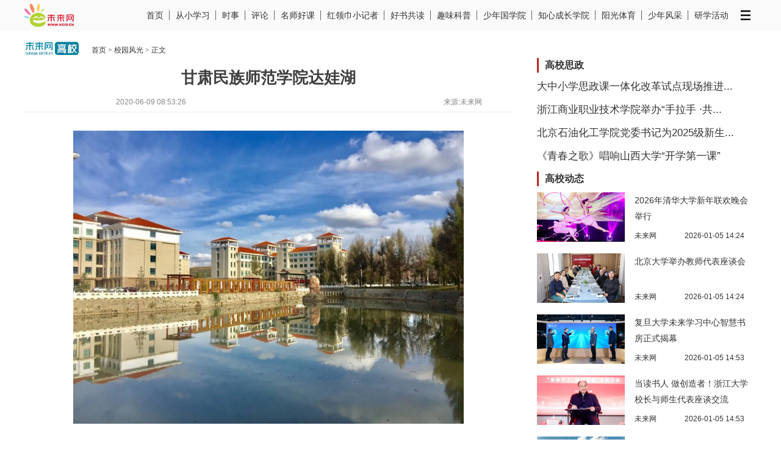

--- FILE ---
content_type: text/html
request_url: https://college.k618.cn/gxzt/gsmzsfxy/xyfg/202006/t20200609_18027699.html
body_size: 5922
content:
<!DOCTYPE html PUBLIC "-//W3C//DTD XHTML 1.0 Transitional//EN" "http://www.w3.org/TR/xhtml1/DTD/xhtml1-transitional.dtd">
<html xmlns="http://www.w3.org/1999/xhtml">
<head>
<meta http-equiv="Content-Type" content="text/html; charset=utf-8" />
<title>甘肃民族师范学院达娃湖_高校频道_未来网</title>
<meta name="Keywords" content="" />
<meta name="Description" content=""/>
<meta name="catalogs" content="k_86066">
<meta name="contentid" content="18027699">
<meta name="publishdate" content="2020-06-09 08:53:00">
<meta name="author" content="未来网新闻辛欣">
<meta name="editor" content="">
<meta name="source" content="未来网"> 
<link type="text/css" rel="stylesheet" href="//college.k618.cn/images/news-stylev.css" />
<script type="text/javascript" src="//college.k618.cn/images/jquery-150831.js"></script>
<script src="http://tjs.sjs.sinajs.cn/open/api/js/wb.js" type="text/javascript" charset="utf-8"></script>


	<link id="lmu" rel="alternate" media="only screen and (max-width:640px)" href="http://m.edu.k618.cn/gaoxiao/202006/t20200609_18027699.html">

<script type="text/javascript">
	var _lmu = document.getElementById("lmu");
	if (_lmu && document.cookie.indexOf("pconly") == -1 && navigator.userAgent.match(/(iPhone.*Mobile.*)|(Android)|(Windows Phone)|(iPad)/i)) {
	    window.stop();
	    window.location.href = _lmu.href;
	}
</script>
<script>
   var vodwidth = "630px",
       vodheight = "370px";
</script>
<style>
.news_main p {
margin-top: 20px;
    text-indent: 0;
    font-size: 14px;
    word-wrap: break-word;
    word-break: normal;
    line-height: 24px;
    font-family: simsun,arial,helvetica,clean,sans-serif;
    color: #2b2b2b;
}
.news_main div {
margin-top: 20px;
    text-indent: 0;
    font-size: 14px;
    word-wrap: break-word;
    word-break: normal;
    line-height: 24px;
    font-family: simsun,arial,helvetica,clean,sans-serif;
    color: #2b2b2b;
}
.news_main div img {max-width:640px;text-align:center;}
.news_share {width: 190px;}
</style>
</head>
<body>
<link type="text/css" rel="stylesheet" href="https://cdn.k618img.cn/news.k618.cn/images/2508wlwjzb-k_tbar.css">
<script type="text/javascript" src="//cdn.k618img.cn/news.k618.cn/images/jquery.min.js"></script> 
<script type="text/javascript" src="https://cdn.k618img.cn/news.k618.cn/images/2508wlwjzb-ktbar.js"></script>
<div class="k_tbar">
	<div class="t_inn">
		<div class="t_logo"><a href="//news.k618.cn/" target="_blank"><img src="http://news.k618.cn/images/2508wlwjzb-tlogo_wlw.png" alt="" /></a></div>
		<ul class="u_tnav">
			
			<li><a href="http://news.k618.cn/" target="_blank">首页</a></li>
			
			<li><a href="https://news.k618.cn/kcxxx/index.htm" target="_blank">从小学习</a></li>
			
			<li><a href="https://news.k618.cn/shizheng/index.htm" target="_blank">时事</a></li>
			
			<li><a href="http://view.k618.cn/" target="_blank">评论</a></li>
			
			<li><a href="https://news.k618.cn/kmshk/index.htm" target="_blank">名师好课</a></li>
			
			<li><a href="https://news.k618.cn/khljxjz/index.htm" target="_blank">红领巾小记者</a></li>
			
			<li><a href="https://news.k618.cn/khsgd/index.htm" target="_blank">好书共读</a></li>
			
			<li><a href="https://news.k618.cn/kqwkp/index.htm" target="_blank">趣味科普</a></li>
			
			<li><a href="https://news.k618.cn/ksngxy/index.htm" target="_blank">少年国学院</a></li>
			
			<li><a href="https://news.k618.cn/kczxy/index.htm" target="_blank">知心成长学院</a></li>
			
			<li><a href="https://news.k618.cn/kygty/" target="_blank">阳光体育</a></li>
			
			<li><a href="https://news.k618.cn/ksnfc/index.htm" target="_blank">少年风采</a></li>
			
			<li><a href="https://news.k618.cn/kyx/index.htm" target="_blank">研学活动</a></li>
			
			<li><a><i class="tiC i_tm"></i></a>
				<div class="k_tip">
					<div class="k_fr"><a href="http://news.k618.cn/xbsy/dmxc/snb/" target="_blank">电子队报</a><a href="http://college.k618.cn/" target="_blank">高校</a><a href="https://kepu.k618.cn/" target="_blank">科普校园</a><a href="https://news.k618.cn/krdzt/" target="_blank">热点专题</a></div>
				</div>
			</li>
		</ul>
	</div>
</div>  <!--top-->
<div class="news_conetnt">
	<div class="clearfix">
        <div class="news_crumb">
            <a href="//college.k618.cn/" target="_blank"><img src="../../../../qt/images/P020180611481995119468.jpg" alt="" style="width: 90px;height: auto;margin-top: 6px;" /></a> 
       
       
	        <p><a href="//college.k618.cn/" target="_blank">首页</a> > <a href="../">校园风光</a> > 正文</p>
       
        </div>
    </div>
    <div class="news_content_left">
    	<h1 style="font-size:26px;text-align:center;">甘肃民族师范学院达娃湖</h1>
        <div class="news_time_source" style="padding-left:150px;">2020-06-09 08:53:26　<span style="float:right;padding-right:50px;">来源:未来网</span></div>
        <div class="news_body" style="margin-top: 10px;">
           <div class="news_body_u">
        	<div class="news_main">

                
            <div class=TRS_Editor><p align="center"><img style="border-right-width: 0px; border-top-width: 0px; border-bottom-width: 0px; border-left-width: 0px" alt="" complete="complete" oldsrc="W020200609320063055779.jpg" src="http://cdn.k618img.cn/collegek618cn/gxzt/gsmzsfxy/xyfg/202006/W020200609320063055779.jpg" /></p></div>
            </div>
            <div class="news_ep_source">作者：  编辑：辛欣</div>
             
             
            <div class="fy" id="pages" style="padding: 10px 0 0 0;margin: 0 2px;">
                    <script language="JavaScript" type="text/javascript">
			var currentPage = 0
			var prevPage = currentPage-1
			var nextPage = currentPage+1
			var countPage = 1
			
			if(countPage>1&&currentPage!=0&&currentPage!=1)
			 document.write("<a href=\"t20200609_18027699.html\" class=\"fy_h\">首页</a><a href=\"t20200609_18027699"+"_" + prevPage + "."+"html\" class=\"fy_h\">上一页</a>");
			else if(countPage>1&&currentPage!=0&&currentPage==1)			
				document.write("<a href=\"t20200609_18027699.html\" class=\"fy_h\">首页</a><a href=\"t20200609_18027699.html\" class=\"fy_h\">上一页</a>");
			//else
				//document.write("<a class=\"fy_h\">首页</a><a class=\"fy_h\">上一页</a>");
			var num = 5;
			for(var i=0+(currentPage-1-(currentPage-1)%num) ; i<=(num+(currentPage-1-(currentPage-1)%num))&&(i<countPage) ; i++){
				if(currentPage==i)
					document.write("<a href='javascript:void(0)' class='selected'>"+(i+1)+"</a>");
				else if(i==0){
					document.write("<a href=\"t20200609_18027699.html\">"+1+"</a>");
				}else 
					document.write("<a href=\"t20200609_18027699"+"_" + i + "."+"html\">"+(i+1)+"</a>");
			}
			 
			if(countPage>1&&currentPage!=(countPage-1))
				document.write("<a href=\"t20200609_18027699"+"_" + nextPage + "."+"html\" class=\"fy_h\">下一页</a><a href=\"t20200609_18027699_" + (countPage-1) + ".html\" class=\"fy_h\">尾页</a>");
			else
				document.write("<a class=\"fy_h\">下一页</a><a class=\"fy_h\">尾页</a>");
                                //document.write("<a>共"+countPage+"页</a>");

                        if(countPage == 1) document.getElementById("pages").style.display = "none";
                    </script>
                </div>
<style>
.news_body {padding-left: 0px;}
</style> <!--上分享ssi-->
             
 
          </div>
        </div>
         <div class="news_body_d" style="border-top:none;">
         
            <div class="cl"></div>
        </div>
    </div>
    <div class="news_content_right">
 
 
	<div class="news_rnr pd20"  style="padding-bottom: 0px;">
        	<div class="news_rrn_c">
                <div style="padding-left:10px;border-left:3px #BC251D solid;font-size:16px;font-weight:bold;margin-bottom:10px;">高校思政</div>
            	
            	<div class="xiaoshi1" style="float: none;width: 360px;height: auto;font-size: 17px;">
                 <p class="p3" style="height: 38px;"><a href="//college.k618.cn/../gxzt/qhdx/xwdt/202512/t20251208_20002251.html" target="_blank">大中小学思政课一体化改革试点现场推进...</a></p>
		 <!--<p class="p1">未来网</p>
                 <p class="p2">2025-12-08 11:16</p>-->
		</div>	
		<!--<div class="xiaoshi2">
                 <a href="//college.k618.cn/../gxzt/qhdx/xwdt/202512/t20251208_20002251.html" target="_blank"><img src="https://cdn.k618img.cn/collegek618cn/gxzt/qhdx/xwdt/202512/W020251208370857138279.jpg" border="0" width="90%" height="81" /></a>
                </div>-->
                
            	<div class="xiaoshi1" style="float: none;width: 360px;height: auto;font-size: 17px;">
                 <p class="p3" style="height: 38px;"><a href="//college.k618.cn/../fwsh/202512/t20251208_20002283.html" target="_blank">浙江商业职业技术学院举办“手拉手 ·共...</a></p>
		 <!--<p class="p1">未来网</p>
                 <p class="p2">2025-12-08 11:20</p>-->
		</div>	
		<!--<div class="xiaoshi2">
                 <a href="//college.k618.cn/../fwsh/202512/t20251208_20002283.html" target="_blank"><img src="https://cdn.k618img.cn/collegek618cn/fwsh/202512/W020251208380152876686.png" border="0" width="90%" height="81" /></a>
                </div>-->
                
            	<div class="xiaoshi1" style="float: none;width: 360px;height: auto;font-size: 17px;">
                 <p class="p3" style="height: 38px;"><a href="//college.k618.cn/../gxzt/bjsyhgxy/shxw/202511/t20251120_19984421.html" target="_blank">北京石油化工学院党委书记为2025级新生...</a></p>
		 <!--<p class="p1">未来网</p>
                 <p class="p2">2025-11-20 14:58</p>-->
		</div>	
		<!--<div class="xiaoshi2">
                 <a href="//college.k618.cn/../gxzt/bjsyhgxy/shxw/202511/t20251120_19984421.html" target="_blank"><img src="https://cdn.k618img.cn/collegek618cn/gxzt/bjsyhgxy/shxw/202511/W020251120533138984676.jpg" border="0" width="90%" height="81" /></a>
                </div>-->
                
            	<div class="xiaoshi1" style="float: none;width: 360px;height: auto;font-size: 17px;">
                 <p class="p3" style="height: 38px;"><a href="//college.k618.cn/../gxzt/sxdx/sdxw/202511/t20251107_19970541.html" target="_blank">《青春之歌》唱响山西大学“开学第一课”</a></p>
		 <!--<p class="p1">未来网</p>
                 <p class="p2">2025-11-07 11:14</p>-->
		</div>	
		<!--<div class="xiaoshi2">
                 <a href="//college.k618.cn/../gxzt/sxdx/sdxw/202511/t20251107_19970541.html" target="_blank"><img src="https://cdn.k618img.cn/collegek618cn/gxzt/sxdx/sdxw/202511/W020251107296044087637.png" border="0" width="90%" height="81" /></a>
                </div>-->
                
                <div class="cl"></div>
            </div>
        </div>

<div class="news_rnr pd20">
        	<div class="news_rrn_c">
                <div style="padding-left:10px;border-left:3px #BC251D solid;font-size:16px;font-weight:bold;margin-bottom:10px;">高校动态</div>
            	
            	<div class="xiaoshi1">
                 <p class="p3"><a href="//college.k618.cn/../gxzt/qhdx/xwdt/202601/t20260105_20018252.html" target="_blank">2026年清华大学新年联欢晚会举行</a></p>
		 <p class="p1">未来网</p>
                 <p class="p2">2026-01-05 14:24</p>
		</div>	
		<div class="xiaoshi2">
                 <a href="//college.k618.cn/../gxzt/qhdx/xwdt/202601/t20260105_20018252.html" target="_blank"><img src="https://cdn.k618img.cn/collegek618cn/gxzt/qhdx/xwdt/202601/W020260105499739845179.png" border="0" width="90%" height="81" /></a>
                </div>
                
            	<div class="xiaoshi1">
                 <p class="p3"><a href="//college.k618.cn/../gxzt/bjdx/xwdt/202601/t20260105_20018253.html" target="_blank">北京大学举办教师代表座谈会</a></p>
		 <p class="p1">未来网</p>
                 <p class="p2">2026-01-05 14:24</p>
		</div>	
		<div class="xiaoshi2">
                 <a href="//college.k618.cn/../gxzt/bjdx/xwdt/202601/t20260105_20018253.html" target="_blank"><img src="https://cdn.k618img.cn/collegek618cn/gxzt/bjdx/xwdt/202601/W020260105502744700260.jpg" border="0" width="90%" height="81" /></a>
                </div>
                
            	<div class="xiaoshi1">
                 <p class="p3"><a href="//college.k618.cn/../gxdt/202601/t20260105_20018267.html" target="_blank">复旦大学未来学习中心智慧书房正式揭幕</a></p>
		 <p class="p1">未来网</p>
                 <p class="p2">2026-01-05 14:53</p>
		</div>	
		<div class="xiaoshi2">
                 <a href="//college.k618.cn/../gxdt/202601/t20260105_20018267.html" target="_blank"><img src="https://cdn.k618img.cn/collegek618cn/gxdt/202601/W020260105529688559380.jpg" border="0" width="90%" height="81" /></a>
                </div>
                
            	<div class="xiaoshi1">
                 <p class="p3"><a href="//college.k618.cn/../gxdt/202601/t20260105_20018266.html" target="_blank">当读书人 做创造者！浙江大学校长与师生代表座谈交流</a></p>
		 <p class="p1">未来网</p>
                 <p class="p2">2026-01-05 14:53</p>
		</div>	
		<div class="xiaoshi2">
                 <a href="//college.k618.cn/../gxdt/202601/t20260105_20018266.html" target="_blank"><img src="https://cdn.k618img.cn/collegek618cn/gxdt/202601/W020260105528628676957.jpg" border="0" width="90%" height="81" /></a>
                </div>
                
            	
            	<div class="xiaoshi1">
                 <p class="p3"><a href="//college.k618.cn/../gxzt/sxdx/sdxw/202601/t20260109_20018678.html" target="_blank">山西大学生物学与生物化学学科进入ESI全球前1%</a></p>
		 <p class="p1">未来网</p>
                 <p class="p2">2026-01-09 10:42</p>
		</div>	
		<div class="xiaoshi2">
                 <a href="//college.k618.cn/../gxzt/sxdx/sdxw/202601/t20260109_20018678.html" target="_blank"><img src="https://cdn.k618img.cn/collegek618cn/gxzt/sxdx/sdxw/202601/W020260109333254487721.jpg" border="0" width="90%" height="81" /></a>
                </div>
                
            	<div class="xiaoshi1">
                 <p class="p3"><a href="//college.k618.cn/../gxzt/whlgdx/lgxw/202601/t20260105_20018181.html" target="_blank">武汉理工大学获2025年度湖北省科学技术奖33项</a></p>
		 <p class="p1">未来网</p>
                 <p class="p2">2026-01-05 10:57</p>
		</div>	
		<div class="xiaoshi2">
                 <a href="//college.k618.cn/../gxzt/whlgdx/lgxw/202601/t20260105_20018181.html" target="_blank"><img src="https://cdn.k618img.cn/collegek618cn/gxzt/whlgdx/lgxw/202601/W020260105313000624919.jpg" border="0" width="90%" height="81" /></a>
                </div>
                
            	<div class="xiaoshi1">
                 <p class="p3"><a href="//college.k618.cn/../gxzt/shdldx/ddxw/202512/t20251231_20017772.html" target="_blank">上海电力大学人工智能学部揭牌成立</a></p>
		 <p class="p1">未来网</p>
                 <p class="p2">2025-12-31 09:22</p>
		</div>	
		<div class="xiaoshi2">
                 <a href="//college.k618.cn/../gxzt/shdldx/ddxw/202512/t20251231_20017772.html" target="_blank"><img src="https://cdn.k618img.cn/collegek618cn/gxzt/shdldx/ddxw/202512/W020251231331526212614.jpg" border="0" width="90%" height="81" /></a>
                </div>
                
            	<div class="xiaoshi1">
                 <p class="p3"><a href="//college.k618.cn/../gxzt/sxdx/sdxw/202511/t20251121_19985349.html" target="_blank">山西大学张靖教授当选中国科学院院士</a></p>
		 <p class="p1">未来网</p>
                 <p class="p2">2025-11-21 11:34</p>
		</div>	
		<div class="xiaoshi2">
                 <a href="//college.k618.cn/../gxzt/sxdx/sdxw/202511/t20251121_19985349.html" target="_blank"><img src="https://cdn.k618img.cn/collegek618cn/gxzt/sxdx/sdxw/202511/W020251121394404016670.jpg" border="0" width="90%" height="81" /></a>
                </div>
                
                <div class="cl"></div>
            </div>
        </div>
        <!--<div class="news_rnr pd20"><script type="text/javascript">BAIDU_CLB_fillSlot("2873951");</script></div>-->		
	<div class="news_rnr pd20">
        	<div class="news_rrn_c">
            	
            	<center style="width:100%;">
                	<a href="//college.k618.cn/../gxzt/bjsyhgxy/xwdt/202601/t20260114_20019051.html" target="_blank"><img src="https://cdn.k618img.cn/collegek618cn/gxzt/bjsyhgxy/xwdt/202601/W020260114313993286557.png" width="95%" height="190" /></a>
                    <p style="font-size:14px;width:95%;"><a href="https://college.k618.cn/gxzt/bjsyhgxy/xwdt/202601/t20260114_20019051.html" target="_blank">硬核出圈！北京石油化工学院物理竞赛国奖点亮高光时刻</a></p>
                </center>
                
            	<center style="width:100%;">
                	<a href="//college.k618.cn/../gxzt/jxxy/xyxw/202601/t20260113_20018967.html" target="_blank"><img src="https://cdn.k618img.cn/collegek618cn/gxzt/jxxy/xyxw/202601/W020260113350069855086.jpg" width="95%" height="190" /></a>
                    <p style="font-size:14px;width:95%;"><a href="https://college.k618.cn/gxzt/jxxy/xyxw/202601/t20260113_20018967.html" target="_blank">2026嘉兴市中外人士迎新春联谊活动在嘉兴大学举行</a></p>
                </center>
                
                <div class="cl"></div>
            </div>
        </div>
         
    </div>
    <div class="cl"></div>
</div>

 <style>
/*footer*/
.bottom{width:100%;height:40px;background-color:#e5e5e5;margin:0 auto;font:12px/40px 'microsoft yahei';color:#666;}
.bottom_nr{width:980px;margin:0 auto;}
.bottom_nr p{width:620px;float:left;}
.bottom_nr span{width:360px;text-align:right;float:right;}
</style>
<div class="bottom">
    <div class="bottom_nr" style="width: 1200px;">
       <!-- <p style="float:left;width: 260px;color: #ff0000;">中央新闻网站&nbsp;&nbsp;专注青少年领域</p>-->
        <p style="width: 550px;">版权所有：未来网 信息网络传播视听节目许可证0125711号 <a href="http://beian.miit.gov.cn" target="_blank">京ICP备17024435号-6</a></p>
        <span><a href="//www.k618.cn/lxwm/" target="_blank">联系我们</a>&nbsp;&nbsp;|&nbsp;&nbsp;<a href="//www.k618.cn/gywlw/" target="_blank">关于我们</a></span>
    </div>
</div>




<script type="text/javascript">
setTimeout(function(){
	var navH = $(".news_share").offset().top;
	var nav02H = $(".news_s_tabs").offset().top;
	var trueH = $(".news_body").height()-$(".news_share").height()+navH;
	$(window).scroll(function(){
		var scroH = $(this).scrollTop();
		if(scroH>=navH){
			$(".news_share").css({"position":"fixed","top":"0","margin-left":"-600px"});
		}else if(scroH<navH){
			$(".news_share").css({"position":"absolute","margin-left":"-475px"});
		}
		if(scroH>=trueH){
			$(".news_share").css({"position":"absolute","top":"auto","bottom":"0","margin-left":"-475px"});
		}else if(scroH<trueH){
			$(".news_share").css({"bottom":"auto"});
		}
		if(scroH>=nav02H){
			$(".news_s_tabs").css({"position":"fixed","top":"0","margin-left":"-600px"});
		}else if(scroH<nav02H){
			$(".news_s_tabs").css({"position":"absolute","margin-left":"-400px"});
		}
	});
},1000);
</script>
<div style="display:none;">
<!--新增start-->
<script>
var _hmt = _hmt || [];
(function() {
  var hm = document.createElement("script");
  hm.src = "https://hm.baidu.com/hm.js?68d03e4a7df8e0ccc850db3f3be878e0";
  var s = document.getElementsByTagName("script")[0]; 
  s.parentNode.insertBefore(hm, s);
})();
</script>
<!--新增end-->
</div>
<script type="text/javascript" src="http://m.news.k618.cn/images/jquery.js"></script> 
<!-- 微信分享 -->
<script src="http://view.k618.cn/images/jweixin-1.0.0.js" type="text/javascript"></script>
<script type="text/javascript">
var str="甘肃民族师范学院达娃湖--未来网 ";
var str1="甘肃民族师范学院达娃湖";
str=str.replace(/&nbsp;/g," ")
str=str.replace(/&quot;/g,'"')
str=str.replace(/<br>/g,"")
str1=str1.replace("&nbsp;"," ")
str1=str1.replace(/&quot;/g,'"')
str1=str1.replace(/<br>/g,"")
var imgUrl = "http://college.k618.cn/gxzt/gsmzsfxy/xyfg/202006/W020200609320063055779.jpg";
if(imgUrl == ""){
    imgUrl = "http://view.k618.cn/wlgcy/images/P020230928399201396899.jpg";
}
var wxData = {
	"imgUrl": imgUrl, // 300x300
	"link": window.location.href,
	"desc": "" + str + "",
	"title": "" + str1 + ""
};
</script>
<script src="http://view.k618.cn/images/WeiXinData.js" type="text/javascript"></script>
</body>
</html>

--- FILE ---
content_type: application/javascript
request_url: https://cdn.k618img.cn/news.k618.cn/images/2508wlwjzb-ktbar.js
body_size: 638
content:
/*footer*/
$(function () {
	$(".u_fjz li").hover(function () {
		$(this).toggleClass("f_on").siblings().removeClass("f_on");
	});

});

$(function () {
	$(".f_tab .f_hd a").each(function (index) {
		$(this).click(function () {
			$(this).addClass("on").siblings().removeClass("on");
			$(".f_tab .f_bd > div").eq(index).addClass("active").siblings().removeClass("active");
		});
	});
});

$(function () {
	var $nli = $(".u_tnav li:has(.k_tip)");
	$nli.mouseenter(function () {
	  $(this).addClass("k_on").siblings().removeClass("k_on");
	});
	$nli.mouseleave(function () {
	  $(this).removeClass("k_on");
	});
});